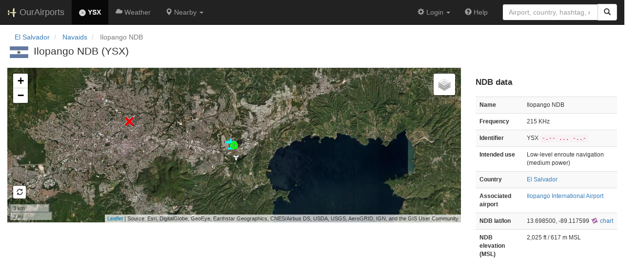

--- FILE ---
content_type: text/html; charset=UTF-8
request_url: https://ourairports.com/navaids/YSX/Ilopango_NDB_SV/
body_size: 2458
content:
<!DOCTYPE html>
<html lang="en">
  <head>
    <title>YSX @ OurAirports</title>
        <meta charset="utf-8"/>
    <meta http-equiv="X-UA-Compatible" content="IE=edge"/>
    <meta name="viewport" content="width=device-width, initial-scale=1"/>
    <title> @ OurAirports</title>
    <link rel="stylesheet" href="/js/lib/leaflet/leaflet.css" />
    <link href="/css/bootstrap.min.css" rel="stylesheet"/>
    <link href="/css/local.css" rel="stylesheet"/>
    <link rel="shortcut icon" sizes="196x196" href="/images/logo-196px.png" />
    <link rel="shortcut icon" sizes="128x128" href="/images/logo-128px.png" />
    <link rel="apple-touch-icon" sizes="128x128" href="/images/logo-128px.png" />
    <link rel="apple-touch-icon-precomposed" sizes="128x128" href="/images/logo-128px.png" />
    <!--[if lt IE 9]>
        <script src="https://oss.maxcdn.com/html5shiv/3.7.2/html5shiv.min.js"></script>
        <script src="https://oss.maxcdn.com/respond/1.4.2/respond.min.js"></script>
        <![endif]-->
  </head>
  <body class="container-fluid row">
    <nav class="navbar navbar-inverse navbar-fixed-top">
  <div class="container-fluid">
    <div class="navbar-header">
  <button type="button"
          class="navbar-toggle collapsed"
          data-toggle="collapse"
          data-target="#navbar-collapse"
          aria-expanded="false">
    <span class="sr-only">Toggle navigation</span>
    <span class="icon-bar"></span>
    <span class="icon-bar"></span>
    <span class="icon-bar"></span>
  </button>
  <a class="navbar-brand " href="/" title="OurAirports home">
    <span>
      <img src="/images/logo-196px.png" alt="OurAirports home"/>
      <span class="site-name visible-lg-inline">
        OurAirports
              </span>
    </span>
  </a>
    <form class="navbar-form visible-xs small-search" role="search" action="/search">
    <div class="input-group">
      <input type="text" class="form-control" name="q"
             placeholder="Search for an airport" />
      <div class="input-group-btn">
        <button type="submit" class="btn btn-default" aria-label="Search">
          <span class="glyphicon glyphicon-search"></span>
        </button>
      </div>
    </div>
  </form>
  </div>
    <div class="collapse navbar-collapse" id="navbar-collapse">
      <ul class="nav navbar-nav">

        <li class="active"
            title="Main page for Ilopango NDB">
          <a href="/navaids/YSX/Ilopango_NDB_SV/">
            <img src="/images/maps/ndb-marker.png" height="14" alt="" />
            <b>YSX</b>
          </a>
        </li>
        
        <li class=""
            title="Weather reports and forecasts for Ilopango NDB">
          <a href="/navaids/YSX/Ilopango_NDB_SV/weather.html">
            <span class="glyphicon glyphicon-cloud"></span>
            <span class="visible-md-inline">Wx</span>
            <span class="hidden-sm hidden-md">Weather</span>
          </a>
        </li>
            
        <li class="hidden-xs dropdown"
            title="Airports, navaids, and members near Ilopango NDB">

          <a href="#" class="dropdown-toggle" data-toggle="dropdown" role="button" aria-haspopup="true" aria-expanded="false">
            <span class="glyphicon glyphicon-map-marker"></span>
            <span class="hidden-sm">Nearby</span>
            <span class="caret"></span>
          </a>

          <ul class="dropdown-menu">

            <li class=""
                title="Other radio navigation aids near Ilopango NDB">
              <a href="/navaids/YSX/Ilopango_NDB_SV/closest.html">
                <span class="glyphicon glyphicon-screenshot"></span>
                Closest navaids
              </a>
            </li>
            
            <li class=""
                title="Airports near Ilopango NDB">
              <a href="/navaids/YSX/Ilopango_NDB_SV/closest-airports.html">
                <span class="glyphicon glyphicon-plane"></span>
                Closest airports
              </a>
            </li>
            
            <li class=""
                title="OurAirports members based near Ilopango NDB">
              <a href="/navaids/YSX/Ilopango_NDB_SV/closest-members.html">
                <span class="glyphicon glyphicon-user"></span>
                Closest OurAirports members
              </a>
            </li>
            
          </ul>
        </li>

        <li class="visible-xs"
            title="Other radio navigation aids near Ilopango NDB">
          <a href="/navaids/YSX/Ilopango_NDB_SV/closest.html">
            <span class="glyphicon glyphicon-screenshot"></span>
            Closest navaids
          </a>
        </li>
        
        <li class="visible-xs"
            title="Airports near Ilopango NDB">
          <a href="/navaids/YSX/Ilopango_NDB_SV/closest-airports.html">
            <span class="glyphicon glyphicon-plane"></span>
            Closest airports
          </a>
        </li>
        
        <li class="visible-xs"
            title="OurAirports members based near Ilopango NDB">
          <a href="/navaids/YSX/Ilopango_NDB_SV/closest-members.html">
            <span class="glyphicon glyphicon-user"></span>
            Closest OurAirports members
          </a>
        </li>
        
                
                
      </ul>
      <ul class="nav navbar-nav navbar-right">

  
  <li class="dropdown">
    <a href="#" class="dropdown-toggle" data-toggle="dropdown">
      <span class="glyphicon glyphicon-cog"></span>
      <span class="">
                Login
              </span>
      <span class="caret"></span>
    </a>
    <ul class="dropdown-menu">

      
      <li class="">
        <a href="/login?from=/navaids/YSX/Ilopango_NDB_SV/">
          <span class="glyphicon glyphicon-log-in"></span>
          Login
        </a>
      </li>

      <li class="">
        <a href="/signup.html?from=/navaids/YSX/Ilopango_NDB_SV/">
          <span class="glyphicon glyphicon-user"></span>
          Sign up
        </a>
      </li>

          </ul>
  </li>

  <li class="">
    <a href="/help/">
      <span class="glyphicon glyphicon-question-sign"></span>
      <span class="hidden-sm hidden-md">Help</span>
    </a>
  </li>

    <li class="hidden-xs large-search">
    <form class="navbar-form" role="search" action="/search">
      <div class="input-group">
        <input type="search" class="form-control" name="q"
               value="" placeholder="Airport, country, hashtag, etc." />
        <div class="input-group-btn">
          <button type="submit" class="btn btn-default" aria-label="Search">
            <span class="glyphicon glyphicon-search"></span>
          </button>
        </div>
      </div>
    </form>
  </li>
  
</ul>
    </div>
  </div>
</nav>

    <header class="col-sm-12">
            <nav arial-label="breadcrumb">
        <ul class="breadcrumb">
          <li class="breadcrumb-item">
            <a href="/countries/SV/">El Salvador</a>
          </li>
          <li class="breadcrumb-item">
            <a href="/countries/SV/navaids/">Navaids</a>
          </li>
                    <li class="breadcrumb-item active" aria-current="page">
            Ilopango NDB
          </li>
                  </ul>
      </nav>
      <h1>
        <a class="hidden-xs" href="/countries/SV/"><img class="flag" src="/images/flags/SV.png" height="24" title="El Salvador" alt="" /></a> 
        Ilopango NDB (YSX)
      </h1>
    </header>
    <main class="col-sm-9" id="top">
      <section class="map-container">
        <div id="map">
          Loading map...
        </div>
      </section>
    </main>
    <aside class="col-sm-3" id="data">
  <section>
    <h2>NDB data</h2>
    <table class="small table table-striped">
      <tbody>
        <tr>
          <th>Name</th>
          <td>Ilopango NDB</td>
        </tr>
        <tr>
          <th>Frequency</th>
          <td>
                        215 KHz
                      </td>
        </tr>
        <tr>
          <th>Identifier</th>
          <td>
            YSX
            <strong><code>-.--  ...  -..-</code></strong>
          </td>
        </tr>
        <tr>
          <th>Intended use</th>
          <td>
            Low-level enroute navigation
                        (medium power)
          </td>
        </tr>
        <tr>
          <th> Country</th>
          <td><a href="/countries/SV/">El Salvador</a></td>
        </tr>
                <tr>
          <th>Associated airport</th>
          <td><a href="/airports/MSSS/">Ilopango International Airport</a></td>
        </tr>
                <tr>
          <th>NDB lat/lon</th>
          <td>
            13.698500,
            -89.117599
            <a href="https://skyvector.com/?ll=13.698500,-89.117599&amp;chart=301&amp;zoom=2" role="external" rel="nofollow" target="_blank" title="Aviation chart">
              <img src="/images/icons/skyvector.png" alt="SkyVector logo" />
              chart
            </a>            
          </td>
        </tr>
                <tr>
          <th>NDB elevation (MSL)</th>
          <td>2,025&#160;ft&#160/ 617&#160;m&#160;MSL</td>
        </tr>
                              </tbody>
    </table>
  </section>
</aside>
    <script src="/js/oamap.js" type="text/javascript"></script>
    <script type="text/javascript">
      window.onload = function () {
        oamap.props.layerTypes = {
          airports: 'show',
          navaids: 'show'
        };
        oamap.props.navaidFilename = 'Ilopango_NDB_SV';
        oamap.props.lat = 13.698499679565;
        oamap.props.lon = -89.117599487305;
        oamap.props.zoom = 12;
        oamap.props.hideFullscreen = true;
        oamap.setup();
        oamap.setSatelliteView();
      };
    </script>
    <!-- jQuery (necessary for Bootstrap's JavaScript plugins) -->
<script src="/js/lib/jquery.min.js"></script>
<!-- Include all compiled plugins (below), or include individual files as needed -->
<script src="/js/lib/bootstrap.min.js"></script>
<script src="/js/general.js" type="text/javascript"></script>
<script src="/js/lib/leaflet/leaflet.js"></script>
  </body>
</html>
